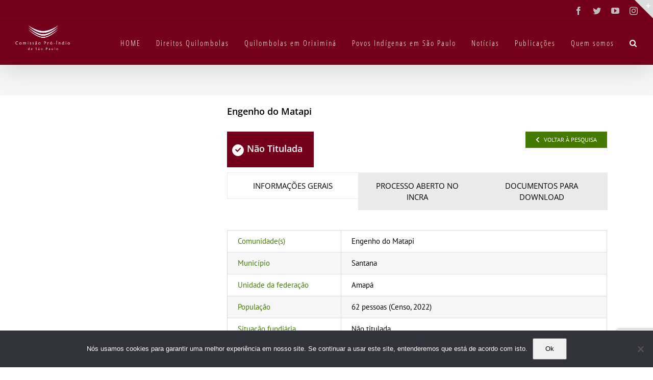

--- FILE ---
content_type: text/html; charset=utf-8
request_url: https://www.google.com/recaptcha/api2/anchor?ar=1&k=6LfVHbEZAAAAANVmA6RaEGaJHBm8Zimd4jLtQZCq&co=aHR0cHM6Ly9jcGlzcC5vcmcuYnI6NDQz&hl=en&v=PoyoqOPhxBO7pBk68S4YbpHZ&size=invisible&anchor-ms=20000&execute-ms=30000&cb=kthvz6k45vk8
body_size: 48648
content:
<!DOCTYPE HTML><html dir="ltr" lang="en"><head><meta http-equiv="Content-Type" content="text/html; charset=UTF-8">
<meta http-equiv="X-UA-Compatible" content="IE=edge">
<title>reCAPTCHA</title>
<style type="text/css">
/* cyrillic-ext */
@font-face {
  font-family: 'Roboto';
  font-style: normal;
  font-weight: 400;
  font-stretch: 100%;
  src: url(//fonts.gstatic.com/s/roboto/v48/KFO7CnqEu92Fr1ME7kSn66aGLdTylUAMa3GUBHMdazTgWw.woff2) format('woff2');
  unicode-range: U+0460-052F, U+1C80-1C8A, U+20B4, U+2DE0-2DFF, U+A640-A69F, U+FE2E-FE2F;
}
/* cyrillic */
@font-face {
  font-family: 'Roboto';
  font-style: normal;
  font-weight: 400;
  font-stretch: 100%;
  src: url(//fonts.gstatic.com/s/roboto/v48/KFO7CnqEu92Fr1ME7kSn66aGLdTylUAMa3iUBHMdazTgWw.woff2) format('woff2');
  unicode-range: U+0301, U+0400-045F, U+0490-0491, U+04B0-04B1, U+2116;
}
/* greek-ext */
@font-face {
  font-family: 'Roboto';
  font-style: normal;
  font-weight: 400;
  font-stretch: 100%;
  src: url(//fonts.gstatic.com/s/roboto/v48/KFO7CnqEu92Fr1ME7kSn66aGLdTylUAMa3CUBHMdazTgWw.woff2) format('woff2');
  unicode-range: U+1F00-1FFF;
}
/* greek */
@font-face {
  font-family: 'Roboto';
  font-style: normal;
  font-weight: 400;
  font-stretch: 100%;
  src: url(//fonts.gstatic.com/s/roboto/v48/KFO7CnqEu92Fr1ME7kSn66aGLdTylUAMa3-UBHMdazTgWw.woff2) format('woff2');
  unicode-range: U+0370-0377, U+037A-037F, U+0384-038A, U+038C, U+038E-03A1, U+03A3-03FF;
}
/* math */
@font-face {
  font-family: 'Roboto';
  font-style: normal;
  font-weight: 400;
  font-stretch: 100%;
  src: url(//fonts.gstatic.com/s/roboto/v48/KFO7CnqEu92Fr1ME7kSn66aGLdTylUAMawCUBHMdazTgWw.woff2) format('woff2');
  unicode-range: U+0302-0303, U+0305, U+0307-0308, U+0310, U+0312, U+0315, U+031A, U+0326-0327, U+032C, U+032F-0330, U+0332-0333, U+0338, U+033A, U+0346, U+034D, U+0391-03A1, U+03A3-03A9, U+03B1-03C9, U+03D1, U+03D5-03D6, U+03F0-03F1, U+03F4-03F5, U+2016-2017, U+2034-2038, U+203C, U+2040, U+2043, U+2047, U+2050, U+2057, U+205F, U+2070-2071, U+2074-208E, U+2090-209C, U+20D0-20DC, U+20E1, U+20E5-20EF, U+2100-2112, U+2114-2115, U+2117-2121, U+2123-214F, U+2190, U+2192, U+2194-21AE, U+21B0-21E5, U+21F1-21F2, U+21F4-2211, U+2213-2214, U+2216-22FF, U+2308-230B, U+2310, U+2319, U+231C-2321, U+2336-237A, U+237C, U+2395, U+239B-23B7, U+23D0, U+23DC-23E1, U+2474-2475, U+25AF, U+25B3, U+25B7, U+25BD, U+25C1, U+25CA, U+25CC, U+25FB, U+266D-266F, U+27C0-27FF, U+2900-2AFF, U+2B0E-2B11, U+2B30-2B4C, U+2BFE, U+3030, U+FF5B, U+FF5D, U+1D400-1D7FF, U+1EE00-1EEFF;
}
/* symbols */
@font-face {
  font-family: 'Roboto';
  font-style: normal;
  font-weight: 400;
  font-stretch: 100%;
  src: url(//fonts.gstatic.com/s/roboto/v48/KFO7CnqEu92Fr1ME7kSn66aGLdTylUAMaxKUBHMdazTgWw.woff2) format('woff2');
  unicode-range: U+0001-000C, U+000E-001F, U+007F-009F, U+20DD-20E0, U+20E2-20E4, U+2150-218F, U+2190, U+2192, U+2194-2199, U+21AF, U+21E6-21F0, U+21F3, U+2218-2219, U+2299, U+22C4-22C6, U+2300-243F, U+2440-244A, U+2460-24FF, U+25A0-27BF, U+2800-28FF, U+2921-2922, U+2981, U+29BF, U+29EB, U+2B00-2BFF, U+4DC0-4DFF, U+FFF9-FFFB, U+10140-1018E, U+10190-1019C, U+101A0, U+101D0-101FD, U+102E0-102FB, U+10E60-10E7E, U+1D2C0-1D2D3, U+1D2E0-1D37F, U+1F000-1F0FF, U+1F100-1F1AD, U+1F1E6-1F1FF, U+1F30D-1F30F, U+1F315, U+1F31C, U+1F31E, U+1F320-1F32C, U+1F336, U+1F378, U+1F37D, U+1F382, U+1F393-1F39F, U+1F3A7-1F3A8, U+1F3AC-1F3AF, U+1F3C2, U+1F3C4-1F3C6, U+1F3CA-1F3CE, U+1F3D4-1F3E0, U+1F3ED, U+1F3F1-1F3F3, U+1F3F5-1F3F7, U+1F408, U+1F415, U+1F41F, U+1F426, U+1F43F, U+1F441-1F442, U+1F444, U+1F446-1F449, U+1F44C-1F44E, U+1F453, U+1F46A, U+1F47D, U+1F4A3, U+1F4B0, U+1F4B3, U+1F4B9, U+1F4BB, U+1F4BF, U+1F4C8-1F4CB, U+1F4D6, U+1F4DA, U+1F4DF, U+1F4E3-1F4E6, U+1F4EA-1F4ED, U+1F4F7, U+1F4F9-1F4FB, U+1F4FD-1F4FE, U+1F503, U+1F507-1F50B, U+1F50D, U+1F512-1F513, U+1F53E-1F54A, U+1F54F-1F5FA, U+1F610, U+1F650-1F67F, U+1F687, U+1F68D, U+1F691, U+1F694, U+1F698, U+1F6AD, U+1F6B2, U+1F6B9-1F6BA, U+1F6BC, U+1F6C6-1F6CF, U+1F6D3-1F6D7, U+1F6E0-1F6EA, U+1F6F0-1F6F3, U+1F6F7-1F6FC, U+1F700-1F7FF, U+1F800-1F80B, U+1F810-1F847, U+1F850-1F859, U+1F860-1F887, U+1F890-1F8AD, U+1F8B0-1F8BB, U+1F8C0-1F8C1, U+1F900-1F90B, U+1F93B, U+1F946, U+1F984, U+1F996, U+1F9E9, U+1FA00-1FA6F, U+1FA70-1FA7C, U+1FA80-1FA89, U+1FA8F-1FAC6, U+1FACE-1FADC, U+1FADF-1FAE9, U+1FAF0-1FAF8, U+1FB00-1FBFF;
}
/* vietnamese */
@font-face {
  font-family: 'Roboto';
  font-style: normal;
  font-weight: 400;
  font-stretch: 100%;
  src: url(//fonts.gstatic.com/s/roboto/v48/KFO7CnqEu92Fr1ME7kSn66aGLdTylUAMa3OUBHMdazTgWw.woff2) format('woff2');
  unicode-range: U+0102-0103, U+0110-0111, U+0128-0129, U+0168-0169, U+01A0-01A1, U+01AF-01B0, U+0300-0301, U+0303-0304, U+0308-0309, U+0323, U+0329, U+1EA0-1EF9, U+20AB;
}
/* latin-ext */
@font-face {
  font-family: 'Roboto';
  font-style: normal;
  font-weight: 400;
  font-stretch: 100%;
  src: url(//fonts.gstatic.com/s/roboto/v48/KFO7CnqEu92Fr1ME7kSn66aGLdTylUAMa3KUBHMdazTgWw.woff2) format('woff2');
  unicode-range: U+0100-02BA, U+02BD-02C5, U+02C7-02CC, U+02CE-02D7, U+02DD-02FF, U+0304, U+0308, U+0329, U+1D00-1DBF, U+1E00-1E9F, U+1EF2-1EFF, U+2020, U+20A0-20AB, U+20AD-20C0, U+2113, U+2C60-2C7F, U+A720-A7FF;
}
/* latin */
@font-face {
  font-family: 'Roboto';
  font-style: normal;
  font-weight: 400;
  font-stretch: 100%;
  src: url(//fonts.gstatic.com/s/roboto/v48/KFO7CnqEu92Fr1ME7kSn66aGLdTylUAMa3yUBHMdazQ.woff2) format('woff2');
  unicode-range: U+0000-00FF, U+0131, U+0152-0153, U+02BB-02BC, U+02C6, U+02DA, U+02DC, U+0304, U+0308, U+0329, U+2000-206F, U+20AC, U+2122, U+2191, U+2193, U+2212, U+2215, U+FEFF, U+FFFD;
}
/* cyrillic-ext */
@font-face {
  font-family: 'Roboto';
  font-style: normal;
  font-weight: 500;
  font-stretch: 100%;
  src: url(//fonts.gstatic.com/s/roboto/v48/KFO7CnqEu92Fr1ME7kSn66aGLdTylUAMa3GUBHMdazTgWw.woff2) format('woff2');
  unicode-range: U+0460-052F, U+1C80-1C8A, U+20B4, U+2DE0-2DFF, U+A640-A69F, U+FE2E-FE2F;
}
/* cyrillic */
@font-face {
  font-family: 'Roboto';
  font-style: normal;
  font-weight: 500;
  font-stretch: 100%;
  src: url(//fonts.gstatic.com/s/roboto/v48/KFO7CnqEu92Fr1ME7kSn66aGLdTylUAMa3iUBHMdazTgWw.woff2) format('woff2');
  unicode-range: U+0301, U+0400-045F, U+0490-0491, U+04B0-04B1, U+2116;
}
/* greek-ext */
@font-face {
  font-family: 'Roboto';
  font-style: normal;
  font-weight: 500;
  font-stretch: 100%;
  src: url(//fonts.gstatic.com/s/roboto/v48/KFO7CnqEu92Fr1ME7kSn66aGLdTylUAMa3CUBHMdazTgWw.woff2) format('woff2');
  unicode-range: U+1F00-1FFF;
}
/* greek */
@font-face {
  font-family: 'Roboto';
  font-style: normal;
  font-weight: 500;
  font-stretch: 100%;
  src: url(//fonts.gstatic.com/s/roboto/v48/KFO7CnqEu92Fr1ME7kSn66aGLdTylUAMa3-UBHMdazTgWw.woff2) format('woff2');
  unicode-range: U+0370-0377, U+037A-037F, U+0384-038A, U+038C, U+038E-03A1, U+03A3-03FF;
}
/* math */
@font-face {
  font-family: 'Roboto';
  font-style: normal;
  font-weight: 500;
  font-stretch: 100%;
  src: url(//fonts.gstatic.com/s/roboto/v48/KFO7CnqEu92Fr1ME7kSn66aGLdTylUAMawCUBHMdazTgWw.woff2) format('woff2');
  unicode-range: U+0302-0303, U+0305, U+0307-0308, U+0310, U+0312, U+0315, U+031A, U+0326-0327, U+032C, U+032F-0330, U+0332-0333, U+0338, U+033A, U+0346, U+034D, U+0391-03A1, U+03A3-03A9, U+03B1-03C9, U+03D1, U+03D5-03D6, U+03F0-03F1, U+03F4-03F5, U+2016-2017, U+2034-2038, U+203C, U+2040, U+2043, U+2047, U+2050, U+2057, U+205F, U+2070-2071, U+2074-208E, U+2090-209C, U+20D0-20DC, U+20E1, U+20E5-20EF, U+2100-2112, U+2114-2115, U+2117-2121, U+2123-214F, U+2190, U+2192, U+2194-21AE, U+21B0-21E5, U+21F1-21F2, U+21F4-2211, U+2213-2214, U+2216-22FF, U+2308-230B, U+2310, U+2319, U+231C-2321, U+2336-237A, U+237C, U+2395, U+239B-23B7, U+23D0, U+23DC-23E1, U+2474-2475, U+25AF, U+25B3, U+25B7, U+25BD, U+25C1, U+25CA, U+25CC, U+25FB, U+266D-266F, U+27C0-27FF, U+2900-2AFF, U+2B0E-2B11, U+2B30-2B4C, U+2BFE, U+3030, U+FF5B, U+FF5D, U+1D400-1D7FF, U+1EE00-1EEFF;
}
/* symbols */
@font-face {
  font-family: 'Roboto';
  font-style: normal;
  font-weight: 500;
  font-stretch: 100%;
  src: url(//fonts.gstatic.com/s/roboto/v48/KFO7CnqEu92Fr1ME7kSn66aGLdTylUAMaxKUBHMdazTgWw.woff2) format('woff2');
  unicode-range: U+0001-000C, U+000E-001F, U+007F-009F, U+20DD-20E0, U+20E2-20E4, U+2150-218F, U+2190, U+2192, U+2194-2199, U+21AF, U+21E6-21F0, U+21F3, U+2218-2219, U+2299, U+22C4-22C6, U+2300-243F, U+2440-244A, U+2460-24FF, U+25A0-27BF, U+2800-28FF, U+2921-2922, U+2981, U+29BF, U+29EB, U+2B00-2BFF, U+4DC0-4DFF, U+FFF9-FFFB, U+10140-1018E, U+10190-1019C, U+101A0, U+101D0-101FD, U+102E0-102FB, U+10E60-10E7E, U+1D2C0-1D2D3, U+1D2E0-1D37F, U+1F000-1F0FF, U+1F100-1F1AD, U+1F1E6-1F1FF, U+1F30D-1F30F, U+1F315, U+1F31C, U+1F31E, U+1F320-1F32C, U+1F336, U+1F378, U+1F37D, U+1F382, U+1F393-1F39F, U+1F3A7-1F3A8, U+1F3AC-1F3AF, U+1F3C2, U+1F3C4-1F3C6, U+1F3CA-1F3CE, U+1F3D4-1F3E0, U+1F3ED, U+1F3F1-1F3F3, U+1F3F5-1F3F7, U+1F408, U+1F415, U+1F41F, U+1F426, U+1F43F, U+1F441-1F442, U+1F444, U+1F446-1F449, U+1F44C-1F44E, U+1F453, U+1F46A, U+1F47D, U+1F4A3, U+1F4B0, U+1F4B3, U+1F4B9, U+1F4BB, U+1F4BF, U+1F4C8-1F4CB, U+1F4D6, U+1F4DA, U+1F4DF, U+1F4E3-1F4E6, U+1F4EA-1F4ED, U+1F4F7, U+1F4F9-1F4FB, U+1F4FD-1F4FE, U+1F503, U+1F507-1F50B, U+1F50D, U+1F512-1F513, U+1F53E-1F54A, U+1F54F-1F5FA, U+1F610, U+1F650-1F67F, U+1F687, U+1F68D, U+1F691, U+1F694, U+1F698, U+1F6AD, U+1F6B2, U+1F6B9-1F6BA, U+1F6BC, U+1F6C6-1F6CF, U+1F6D3-1F6D7, U+1F6E0-1F6EA, U+1F6F0-1F6F3, U+1F6F7-1F6FC, U+1F700-1F7FF, U+1F800-1F80B, U+1F810-1F847, U+1F850-1F859, U+1F860-1F887, U+1F890-1F8AD, U+1F8B0-1F8BB, U+1F8C0-1F8C1, U+1F900-1F90B, U+1F93B, U+1F946, U+1F984, U+1F996, U+1F9E9, U+1FA00-1FA6F, U+1FA70-1FA7C, U+1FA80-1FA89, U+1FA8F-1FAC6, U+1FACE-1FADC, U+1FADF-1FAE9, U+1FAF0-1FAF8, U+1FB00-1FBFF;
}
/* vietnamese */
@font-face {
  font-family: 'Roboto';
  font-style: normal;
  font-weight: 500;
  font-stretch: 100%;
  src: url(//fonts.gstatic.com/s/roboto/v48/KFO7CnqEu92Fr1ME7kSn66aGLdTylUAMa3OUBHMdazTgWw.woff2) format('woff2');
  unicode-range: U+0102-0103, U+0110-0111, U+0128-0129, U+0168-0169, U+01A0-01A1, U+01AF-01B0, U+0300-0301, U+0303-0304, U+0308-0309, U+0323, U+0329, U+1EA0-1EF9, U+20AB;
}
/* latin-ext */
@font-face {
  font-family: 'Roboto';
  font-style: normal;
  font-weight: 500;
  font-stretch: 100%;
  src: url(//fonts.gstatic.com/s/roboto/v48/KFO7CnqEu92Fr1ME7kSn66aGLdTylUAMa3KUBHMdazTgWw.woff2) format('woff2');
  unicode-range: U+0100-02BA, U+02BD-02C5, U+02C7-02CC, U+02CE-02D7, U+02DD-02FF, U+0304, U+0308, U+0329, U+1D00-1DBF, U+1E00-1E9F, U+1EF2-1EFF, U+2020, U+20A0-20AB, U+20AD-20C0, U+2113, U+2C60-2C7F, U+A720-A7FF;
}
/* latin */
@font-face {
  font-family: 'Roboto';
  font-style: normal;
  font-weight: 500;
  font-stretch: 100%;
  src: url(//fonts.gstatic.com/s/roboto/v48/KFO7CnqEu92Fr1ME7kSn66aGLdTylUAMa3yUBHMdazQ.woff2) format('woff2');
  unicode-range: U+0000-00FF, U+0131, U+0152-0153, U+02BB-02BC, U+02C6, U+02DA, U+02DC, U+0304, U+0308, U+0329, U+2000-206F, U+20AC, U+2122, U+2191, U+2193, U+2212, U+2215, U+FEFF, U+FFFD;
}
/* cyrillic-ext */
@font-face {
  font-family: 'Roboto';
  font-style: normal;
  font-weight: 900;
  font-stretch: 100%;
  src: url(//fonts.gstatic.com/s/roboto/v48/KFO7CnqEu92Fr1ME7kSn66aGLdTylUAMa3GUBHMdazTgWw.woff2) format('woff2');
  unicode-range: U+0460-052F, U+1C80-1C8A, U+20B4, U+2DE0-2DFF, U+A640-A69F, U+FE2E-FE2F;
}
/* cyrillic */
@font-face {
  font-family: 'Roboto';
  font-style: normal;
  font-weight: 900;
  font-stretch: 100%;
  src: url(//fonts.gstatic.com/s/roboto/v48/KFO7CnqEu92Fr1ME7kSn66aGLdTylUAMa3iUBHMdazTgWw.woff2) format('woff2');
  unicode-range: U+0301, U+0400-045F, U+0490-0491, U+04B0-04B1, U+2116;
}
/* greek-ext */
@font-face {
  font-family: 'Roboto';
  font-style: normal;
  font-weight: 900;
  font-stretch: 100%;
  src: url(//fonts.gstatic.com/s/roboto/v48/KFO7CnqEu92Fr1ME7kSn66aGLdTylUAMa3CUBHMdazTgWw.woff2) format('woff2');
  unicode-range: U+1F00-1FFF;
}
/* greek */
@font-face {
  font-family: 'Roboto';
  font-style: normal;
  font-weight: 900;
  font-stretch: 100%;
  src: url(//fonts.gstatic.com/s/roboto/v48/KFO7CnqEu92Fr1ME7kSn66aGLdTylUAMa3-UBHMdazTgWw.woff2) format('woff2');
  unicode-range: U+0370-0377, U+037A-037F, U+0384-038A, U+038C, U+038E-03A1, U+03A3-03FF;
}
/* math */
@font-face {
  font-family: 'Roboto';
  font-style: normal;
  font-weight: 900;
  font-stretch: 100%;
  src: url(//fonts.gstatic.com/s/roboto/v48/KFO7CnqEu92Fr1ME7kSn66aGLdTylUAMawCUBHMdazTgWw.woff2) format('woff2');
  unicode-range: U+0302-0303, U+0305, U+0307-0308, U+0310, U+0312, U+0315, U+031A, U+0326-0327, U+032C, U+032F-0330, U+0332-0333, U+0338, U+033A, U+0346, U+034D, U+0391-03A1, U+03A3-03A9, U+03B1-03C9, U+03D1, U+03D5-03D6, U+03F0-03F1, U+03F4-03F5, U+2016-2017, U+2034-2038, U+203C, U+2040, U+2043, U+2047, U+2050, U+2057, U+205F, U+2070-2071, U+2074-208E, U+2090-209C, U+20D0-20DC, U+20E1, U+20E5-20EF, U+2100-2112, U+2114-2115, U+2117-2121, U+2123-214F, U+2190, U+2192, U+2194-21AE, U+21B0-21E5, U+21F1-21F2, U+21F4-2211, U+2213-2214, U+2216-22FF, U+2308-230B, U+2310, U+2319, U+231C-2321, U+2336-237A, U+237C, U+2395, U+239B-23B7, U+23D0, U+23DC-23E1, U+2474-2475, U+25AF, U+25B3, U+25B7, U+25BD, U+25C1, U+25CA, U+25CC, U+25FB, U+266D-266F, U+27C0-27FF, U+2900-2AFF, U+2B0E-2B11, U+2B30-2B4C, U+2BFE, U+3030, U+FF5B, U+FF5D, U+1D400-1D7FF, U+1EE00-1EEFF;
}
/* symbols */
@font-face {
  font-family: 'Roboto';
  font-style: normal;
  font-weight: 900;
  font-stretch: 100%;
  src: url(//fonts.gstatic.com/s/roboto/v48/KFO7CnqEu92Fr1ME7kSn66aGLdTylUAMaxKUBHMdazTgWw.woff2) format('woff2');
  unicode-range: U+0001-000C, U+000E-001F, U+007F-009F, U+20DD-20E0, U+20E2-20E4, U+2150-218F, U+2190, U+2192, U+2194-2199, U+21AF, U+21E6-21F0, U+21F3, U+2218-2219, U+2299, U+22C4-22C6, U+2300-243F, U+2440-244A, U+2460-24FF, U+25A0-27BF, U+2800-28FF, U+2921-2922, U+2981, U+29BF, U+29EB, U+2B00-2BFF, U+4DC0-4DFF, U+FFF9-FFFB, U+10140-1018E, U+10190-1019C, U+101A0, U+101D0-101FD, U+102E0-102FB, U+10E60-10E7E, U+1D2C0-1D2D3, U+1D2E0-1D37F, U+1F000-1F0FF, U+1F100-1F1AD, U+1F1E6-1F1FF, U+1F30D-1F30F, U+1F315, U+1F31C, U+1F31E, U+1F320-1F32C, U+1F336, U+1F378, U+1F37D, U+1F382, U+1F393-1F39F, U+1F3A7-1F3A8, U+1F3AC-1F3AF, U+1F3C2, U+1F3C4-1F3C6, U+1F3CA-1F3CE, U+1F3D4-1F3E0, U+1F3ED, U+1F3F1-1F3F3, U+1F3F5-1F3F7, U+1F408, U+1F415, U+1F41F, U+1F426, U+1F43F, U+1F441-1F442, U+1F444, U+1F446-1F449, U+1F44C-1F44E, U+1F453, U+1F46A, U+1F47D, U+1F4A3, U+1F4B0, U+1F4B3, U+1F4B9, U+1F4BB, U+1F4BF, U+1F4C8-1F4CB, U+1F4D6, U+1F4DA, U+1F4DF, U+1F4E3-1F4E6, U+1F4EA-1F4ED, U+1F4F7, U+1F4F9-1F4FB, U+1F4FD-1F4FE, U+1F503, U+1F507-1F50B, U+1F50D, U+1F512-1F513, U+1F53E-1F54A, U+1F54F-1F5FA, U+1F610, U+1F650-1F67F, U+1F687, U+1F68D, U+1F691, U+1F694, U+1F698, U+1F6AD, U+1F6B2, U+1F6B9-1F6BA, U+1F6BC, U+1F6C6-1F6CF, U+1F6D3-1F6D7, U+1F6E0-1F6EA, U+1F6F0-1F6F3, U+1F6F7-1F6FC, U+1F700-1F7FF, U+1F800-1F80B, U+1F810-1F847, U+1F850-1F859, U+1F860-1F887, U+1F890-1F8AD, U+1F8B0-1F8BB, U+1F8C0-1F8C1, U+1F900-1F90B, U+1F93B, U+1F946, U+1F984, U+1F996, U+1F9E9, U+1FA00-1FA6F, U+1FA70-1FA7C, U+1FA80-1FA89, U+1FA8F-1FAC6, U+1FACE-1FADC, U+1FADF-1FAE9, U+1FAF0-1FAF8, U+1FB00-1FBFF;
}
/* vietnamese */
@font-face {
  font-family: 'Roboto';
  font-style: normal;
  font-weight: 900;
  font-stretch: 100%;
  src: url(//fonts.gstatic.com/s/roboto/v48/KFO7CnqEu92Fr1ME7kSn66aGLdTylUAMa3OUBHMdazTgWw.woff2) format('woff2');
  unicode-range: U+0102-0103, U+0110-0111, U+0128-0129, U+0168-0169, U+01A0-01A1, U+01AF-01B0, U+0300-0301, U+0303-0304, U+0308-0309, U+0323, U+0329, U+1EA0-1EF9, U+20AB;
}
/* latin-ext */
@font-face {
  font-family: 'Roboto';
  font-style: normal;
  font-weight: 900;
  font-stretch: 100%;
  src: url(//fonts.gstatic.com/s/roboto/v48/KFO7CnqEu92Fr1ME7kSn66aGLdTylUAMa3KUBHMdazTgWw.woff2) format('woff2');
  unicode-range: U+0100-02BA, U+02BD-02C5, U+02C7-02CC, U+02CE-02D7, U+02DD-02FF, U+0304, U+0308, U+0329, U+1D00-1DBF, U+1E00-1E9F, U+1EF2-1EFF, U+2020, U+20A0-20AB, U+20AD-20C0, U+2113, U+2C60-2C7F, U+A720-A7FF;
}
/* latin */
@font-face {
  font-family: 'Roboto';
  font-style: normal;
  font-weight: 900;
  font-stretch: 100%;
  src: url(//fonts.gstatic.com/s/roboto/v48/KFO7CnqEu92Fr1ME7kSn66aGLdTylUAMa3yUBHMdazQ.woff2) format('woff2');
  unicode-range: U+0000-00FF, U+0131, U+0152-0153, U+02BB-02BC, U+02C6, U+02DA, U+02DC, U+0304, U+0308, U+0329, U+2000-206F, U+20AC, U+2122, U+2191, U+2193, U+2212, U+2215, U+FEFF, U+FFFD;
}

</style>
<link rel="stylesheet" type="text/css" href="https://www.gstatic.com/recaptcha/releases/PoyoqOPhxBO7pBk68S4YbpHZ/styles__ltr.css">
<script nonce="lR3O05plrwXKEao93xxF6Q" type="text/javascript">window['__recaptcha_api'] = 'https://www.google.com/recaptcha/api2/';</script>
<script type="text/javascript" src="https://www.gstatic.com/recaptcha/releases/PoyoqOPhxBO7pBk68S4YbpHZ/recaptcha__en.js" nonce="lR3O05plrwXKEao93xxF6Q">
      
    </script></head>
<body><div id="rc-anchor-alert" class="rc-anchor-alert"></div>
<input type="hidden" id="recaptcha-token" value="[base64]">
<script type="text/javascript" nonce="lR3O05plrwXKEao93xxF6Q">
      recaptcha.anchor.Main.init("[\x22ainput\x22,[\x22bgdata\x22,\x22\x22,\[base64]/[base64]/[base64]/KE4oMTI0LHYsdi5HKSxMWihsLHYpKTpOKDEyNCx2LGwpLFYpLHYpLFQpKSxGKDE3MSx2KX0scjc9ZnVuY3Rpb24obCl7cmV0dXJuIGx9LEM9ZnVuY3Rpb24obCxWLHYpe04odixsLFYpLFZbYWtdPTI3OTZ9LG49ZnVuY3Rpb24obCxWKXtWLlg9KChWLlg/[base64]/[base64]/[base64]/[base64]/[base64]/[base64]/[base64]/[base64]/[base64]/[base64]/[base64]\\u003d\x22,\[base64]\\u003d\x22,\[base64]/Dg1goT1fDs8OLYwbDisO/[base64]/DsWnCkwXCt8OAw6QdJxkMw4NzKcKud8Ktw7PChGLChwnCnRPDqsOsw5nDl8KuZsOjLMOLw7pgwpwyCXZ6dcOaH8OTwr8Nd1xYLlgHZMK1O1RATQLDucKdwp0uwqEuFRnDrcO+ZMOXMcKNw7rDpcKaEjRmw6bCnxdYwrNRE8KIcMKUwp/CqETCocO2ecKuwoVaQyPDrcOYw6hSw48Ew67Cp8OvU8K5SStPTMKTw6nCpMOzwpA2asOZw6jClcK3Snt9dcK+w6ohwqAtVMOPw4oMw7wkQcOEw6M5wpNvKsOVwr8/w5fDmDDDvVXCqMK3w6I6wqrDjyjDs1RuQcKRw7Fwwo3CiMK0w4bCjVvDjcKRw69zfgnCk8O7w6rCn13DncOAwrPDizrCtMKpdMOPQ3I4P13DjxbCjsKha8KPHsK0fkFTdThsw6Y0w6XCpcKAIcO3A8Kiw6ZhURp1wpVSEj/Dlhl6akTCpgbCsMK5wpXDj8Orw4VdFFjDjcKAw57Dl3kHwp84EsKOw4LDhgfChileJ8OSw50xIlQSLcOoIcKkOi7DlgbCrgY0w7XCgmBww7rDvR5+w6TDigoqZCIpAnDCtsKEAi5nbsKERwoewoVcLzIpfWlhH1gCw7fDlsKEwpTDtXzDhgRzwrYbw6zCu1HCj8O/w7o+CT4MKcOhw4XDnFpPw43Cq8KIQ1HDmsO3PcKIwrcGwqzDiHoOag82K3/Cl1x0LMODwpMpw6V2wpxmwpXCiMObw4hMbE0aFcKgw5JBVcK+YcOPKAjDpks1w7nChVfDusK1SmHDt8Odwp7Cpn0FworCicKjbsKlwojDkHUrFSPCv8KNw47Ck8KZAAJ/XD5sRcK4wrDCgsKIw57CvXjDlBHDisKiw5fDtW5ha8KjZsO5KkxVasK/wqkKwqojeibDlMOocBBsMcK2wqTClzNaw7QvGWcVW2bCik7CtsK4w4bCtMOiNTLDjMKXw5LDn8KuHAF8A3/CqsOzbVHChBQSwqRuw5RzPFvDm8O4w6d+F1FXGsK7w7xnM8KIw6hcH01TIgLDlWkaBsK3w7F8wo/[base64]/NAIbLQjCjgwnBzckBMKow6MAwoIRc0E1FMO1wqkWd8OmwpdcYMO/w5QMwqrClGXCpV9JFsKiwpbDoMKlw4/DuMOSw5bDrMKbwoPCuMKbw5FOw7FtCMO+f8KXw45ew6XCswdOH08OI8OHDD1GcMKtNQbDgWhtSn9zwoDCk8OGw5XCscKDRsOnfsKeXVxdw4dWwpTCnU4SV8KbXk/DqmTCisKJOG/DusOUIMONWTdHK8KxAsORPWPDqS9lwrttwoI8ZsOpw4nCm8K9wpHCpMOMw4kUwoZ9w4XCrTHCiMOjwrbChATDusOOwpIGP8KJCyrCgsORBMKiM8K7wqvCuxXCrcK8bcKcJEUlw7XDgcKZw5Q/LcKew5/[base64]/CmsKdw57DisKPwoXCihUGw51bw5zDtjrDicOMX1pwIkI7w6tobsKZw61YRirDs8Kuwo/DuEAFNMKIHsKtw5AIw59zJsK/GWTDhgYsU8Olw7xlwrkRaHxgwrAyYX/CvRrDocKww6NSDMKtfG/DtcOMw6bCmT3Cm8Obw7TCnsKga8ORLW3CqsKJw4XCrjIvXE/[base64]/HkAWwrPDusKjNXFbaMOVBMK7woLCjg/CswMHGFZRwr7Co2vDlW3Dq3BaGTkfw7LCt2XDrsOcw4wBw5JlU1tew7AYE1VaCMOjw6s8w6MBw6V9wq7DgsOOwovDsjrDo37CocKuaBxoQHLDhcOawo/[base64]/DscOyOik/WcKgK8OnwqVyEsOpw7BcVl02wrTDmBw+R8KFBsKhaMKUwpouZ8Ozw6DDuAhRRjcoBcOZCsKGwqVTPEnDtksBKMO+wp3DqVzDlh9CwovDih/CkcKYw6jCmCAYdkN9GcO2wqE3E8KqwqDDl8Knwp/DnD96w4s3WAB3PcOjw73CtVcdWsK4w7rCqG9mO07CsCwIbsO7CsK2ZxDDmMO8S8KCwpc+wrTDnDDDlSBzEiYeC1fDqcO+E3TDucKWM8KWb0d1MsKXw7RPHcKcw6VjwqDCuz/[base64]/CTIGf8KWDsKZw43CmcOHw4zCucOaw4nDkCfDq8KywqNsMDHDj0nCp8KCL8Oqw4jDsSF1w4XDqGsNwqzDng3DjC4PW8KnwqYaw7dNwoLCssKow5/DoCEheRrCqMOdbldEJ8K1w61iTHTCnMKQwpbClDdzw4kZZX89wpJew73CpsK9wpAqwo7Cp8OHwrp2w4oWw6pcaWPDhBdLEjRvw64nfl9xKsK1wpTDpiAzdW8bwo7Cm8KYF15xLRwKw6nDusKPw6nCgcOiwoIww6TDkcO/wp1eaMKlw4bCucOGw7fCpQ1lw4LCgMOdacObecOHwofDncO4KMOvfgwUdhvDoQcfw78lwoTDmmLDpzPCr8Otw5vDujXDmcOSQR7DqxRCwo4QGMONKHjDllvCpldZGMKiICnCrjdEw5TClhs2w6nCuQPDnU9owo51NAMrwrk2wrxmbC/DqGNFW8OAw7clwqDDp8KyLMOaecOLw6rDosOIQEhGw6TDgcKIw49qw4bCg3PCncO6w7lHwpNKw7vDmsONwrcadhnDoggmwqEXw5rDp8OBwqcIBCoWwqAyw5rDnyTCjMO5w4QcwqpZwrImScKNwpfDqQw3wqYLHX5Xw6TDulTCpSRcw48aw7jConPCoEXDmsO/w5Z5FcOPw7TCmUgtHMO8w5gQw6RJYMKyYcKAw5JDXRkKwoUcwrwCaRlsw7FSw79ZwqV0w4MXBUQOHgoZw7U/IUhBYsODVC/DoXpXG2tSw7FlQcOkUEHDnEjDoBtYc2jDqMKywoVMQ3zCn3PDr0/Dh8K6MsOdRsKrwrF0GcOEbsKVwq18woDDpiwjwrA9Q8KHwofDg8O4GMO8Y8OoORjCjsKXGMK1wo1pw71qFVkCacKMwoXCi0zDlFjCjHjDvMOBwrdpwo1+wpjCmmN7CG5kw7lNVz3CgR8DdFzCry/[base64]/CtnFkcsOTw4Ruw78Tw7hzacO4w5bDgMKPw78zfcOLCEPDkgvCt8OfwofDi0rCrFbDhcKrw5XCpQXDtyDDilvCssKFwpzDi8OIDMKMw7IuPcOkZsK9GsOiBcKww6s+w580w67DpMK1wqZhOcKyw4jCpz9IS8KFw7ogwqslw5x5w5xxVsOJLsOaCcO/DUo8ZjdXVATCqSDDs8KJEsODwodeR3A4B8O3wpfDonDDu3ZQGsKKw5jCscOxwoXDu8KpAMOCw7XCsC/CnMOFw7XCvFI2ecO3wppWwohjwrhPwrpNwpBewqtJKHlIMcKVSsK0w5VpbMKPwqvDkMKxw7DDnMKTGMK+ODjDjcKBeSlicsOdIyrCsMK/QMKJQ1lmMMKVN0Elw6fDowcDDcKlw7ktw77CmsORwqbCq8KSw6jCrgfCp0TCmcKsBTMXXg45wp/CiBHDlkDCrXHDsMKKw4AGwq4iw41McldXNjTCsVw3wo8rw51ew7vDkzbDuwzDjsK0Dn8Mw73DnMOsw6XCnQjDqsKjCcO7w6Njw6AERCsvIsKUw4HChsOAw5vDn8OxIcO3U07CjxgFw6PCr8O8DcKFwo1KwrtZGsOnw55/WVLCuMOwwolnZsKCHCbCrsKMZBg8KEsRUT/CmHh8MWbDuMKeCH56Y8OZd8KRw7/[base64]/I8OhwrPChcKywp3CnjEUwrRhG8KowpXCssOhbl4/wp0iMMKzXcK1w6oDajDDgWUUw7/Ci8OCU00LNEnCq8KeLcO/wo7DlMKfG8K+w4UmG8OlfmbDsQTCr8KebMKswoDCoMOZwo01Hz8twrtWewbDpMONw49deyfDrB/[base64]/[base64]/woHCi8Kpw6o5w53CmQdQw7jCs8O9WcOxHkI8UVQww5PDuwrDrHhnSgjDtsOrT8KWw50tw5tpHMKRwqLDoRvDshBkw6AUc8OHcsKBw5nCk3hXwr1cRyzCgsKlw57Dvh7DlcOxw7sKw6YCCgzCk30rLkbCiDfDo8KwBsORMsODwo/CpsO/wqlLM8OYwqxzS0/CosKGGxHCvhFbKxDDhMObwpTDrMKXw6YhwofCrMKEwqRYw61xwrMUw4HCqwpzw4kKw4oBw64VTsKZVsK1NcKlw7QRRMK+wp17DMOtw6M/w5BCw4ErwqfClMOGacK7w7TCjQs6wphYw6cofwpHw4bDnsKPwr7DvwLCtcOaOMKUw6k0K8ODwpRHWUTCpsOMwprDtUHDgMOBEsKgw4DDiX7Ct8KLwpIwwp/CiR97eQsUasO5wqQdwoDCmsOua8KHwqjCkMK9wp/ClMOMJS4sEsOPEcOjWFscMEzDsR14w4wHCU/[base64]/CvsOkwqLDtil7w73DuUXCisOzw5ESwrrCqV9ES8OfT8KZw4/CmcOKKCPCvFVXw6LDv8Okw7New6rDoFzDo8KIVQ01LScAWykedMK7wpLCnExPOcOFw6dtJcKgSxXCpMOCwr/CqMOzwp5+FEciKlQ/VhduXsK+w5I7LwzCi8OGLsKlw48/[base64]/wrsEw4bDiMO+JhnDvhNWQ8ONUhTDk8KEPDbDmsOTZMKRw49cw5jDtjvDnQDCnTrDkXfChWDCocKBdCYkw7VYw5YKN8KeMMKsOh5UIzfCsz/DkxHDv33DpSzDpsOywodNwpPCrsK2NXzDuGnCjMKgP3fCnn7DhsOuw5INEMOCBUs6woDCvkXDv0/[base64]/[base64]/Dr8KBSh13Y8K1w53DjFhuw4/CmMOIbcOnw7fCs8O7w7pGw7rDjMKnQirCmXV9wrLDgsOvwpUFRy7DosO2WcKpw5g1EsKPw6XCiMOsw6LCmMOfXMOjwqDDg8OQdD1EUVMSY2lXw7MrTx1rBU9wAMKkK8OxRXXDksOODj9hwqXDtTfChcKDPMOrNMOhwqfCl2UWQShWw7hEHcKdw7kxXsO4w5/[base64]/DhS/DnsKKUyTDl8KZw5jDgsOew4N6wrzCp8OfT0w5w4bCs0jCvR3DpkElVioSQhovwoXCnsOzwr8hw4bCssK1QwfDuMKdZC3CrHbDoBTDvjxwwrkxw7HCuk4ww4LCjyESCU/CrDUNfEvDqwYEw57Ct8KNMsOwwobCuMO/M8OvEcKhw4kmw5U9wpLDmWPCvBZMwrvCljUYwrDCtXfCnsONN8OuTE9CI8OgGhUOwqvClsO0w40AG8KOQzHCsGLDgB/[base64]/[base64]/CgTUqNRQIHsO/wpoQalvCusONKsORwrHDvj0Uc8OTw7xiacK/HjZJwpZmdjDChcO4d8Okw7bDrmTDpx8Jwr13dMOzwpnDnTJuU8OYwqpvCMOVwrBuw47ClMKNTBbDksKrQn7CsQ4xw6FuSMKLS8OoMMKCwrYsw7XDqCUIw4M8w7ddw70pwrQdacKsAgJmwotmw7sILQrDkcOyw77DkBMbwrpKfMKmw4zDpsKxA2tzwq7Cs1/CjyDDn8KmZAFOworCrmwYw6PCqhxwTk/Ds8OowrIUworDk8OcwpskwqwsM8OMw7/[base64]/[base64]/w7YSw5rDoMKGw4nCo8OWwrsdw4UrV8O+woM2w5dcP8OEwpzCgWXCscOgw5TCrMOjCsKLVMO3wq1DLcOvRMKUSnPDnsOhw7PDpgXDrcKWwqM4w6LCpcKNwr3CmUxYwpXDn8O/JsOQasOhB8OjQMO1w4Ftw4TCgsOGw6rDvsKdw5fDhMKzSsK4w4s5w6ZjGcKTw4khwqnDoD8rEXkyw7hRwoRzHyZ2ZcOswqjCj8KFw5bDgy/ChSAXKcKcU8OPSMOow5HDnsOTTzHDk3QFfzTCoMO0H8OGfFAFWcOZI3rDrcOBG8KSwrDCgcOGFcKkw7/DoX/DjDDChRvChMORwo3DvMOlOWc+KFloMTHCtMOBw7XCrsKlwrvDvcONHcKuPTgxM105w497W8OmcRbDk8KMw5x0wpvClFgvwr7CqcKswrTCug7DucOew4DDgsObwodIwrRCN8Kgwr7DisK3H8O/K8Oowp/Cp8O6fnHCkDXDumnCrsOMwqNfK0d4LcOCwo4RLMK3wpzDlsKfYhjCv8O7D8OKwqjCkMKgVcK8GWYEDXfCmsOBecKJXVJJw7/[base64]/[base64]/OMKneMOoIzRWR8Otw6nDjcKnwrHCnsKZf1pqasKCf3xRwqLDlsKfwrHDk8KyHMKMSx0HFxMpVDhXfcOlE8KRwovCj8OVwr9Mw5LDq8OBw5t6PsOJcMOELcOjw7AgwpjDlMK+wrLDtsOHwrUoE3bCiVnCs8OkUUDCmcK1wo/DgyTDghDCu8K8wokiGMKsWcOjw6fDnC7DpzJPwrnDt8KpEsO9w6bDtsOww6pYJcKuwonDpsONdMKYwohPN8K9YDvCkMKsw7PCgmQswqTDsMOQYAHDsibDpsKVw4JCw7wKCMOTw7hUcsOUeTXDn8O8AxnCqjXCmFwYM8O0N2TCkA/[base64]/[base64]/T8K8wrAIw6VTZgY0JMOuwp/CiAwOIcOAw5nCscOMwoPDph43wpPCs3FMwoYaw75Aw7jDjsO0wrJpXsOuOwMDTUTCqSF2wpBCNmw3w4rDicKowo3CtyIww7rDocOmExHClcOEw7PDhcONwonCvynDp8K9V8KwCsK3w4rDtcKOwqLCh8Oww5HDisK7w4JdRihBwofDhn3DsDxZWsORT8K/wp7Ch8Okw6EZwrTCpsKuwp0ody13Lyl/wphWw6fCnMOCP8KoG1bDjsK7w4bDs8KYJMKkQMKdR8KOWMKKXifDhjDCuyHDmHPCpsO5Ok/DrVjDk8O+w4kSwojCihR4wqnCs8OBd8OcPW9ZCwoJw6NlQ8KwwobDgWBBDcKGwodpw5IzFm7CoQZGXU4QMgzDu1RnZ2/[base64]/CpsKqFQ/Cr8OsOSdAwpAuL2d3wrstE2XCnTDDhyAiasO7BMKpwrHDhxjDrsO0w4DDomDDg0nDsnDCm8K/w7hEw4ImElweLMKKwpHDrwbCoMOewqvCoyVKQEAAFxTDuhd2w73DsTY+wppFKkTCqsKdw4rDu8OiZVXCpw/CnMKkQMO2FzgZw6DDpcKNwoTCiGptGMKwMcKDwr7CpGnDuSPDozXDmB7Cu3ElFsO/Y3NAFTAwwqxyc8Oxw4MHS8O8dAkBKXXDul/[base64]/DnsKpw5ImwpFoQ2jCkXnDnz/DiWzDggpfwrhUGyUTbSZ+woBIfcKEwoPCt3PCocOWU1fDpBfDugbCt3ULXFlrHBINwrEhUMOhRsK4w7AEWSzCtMO9w6jCkkbCjMOqEg5TFGrDkcKzwpBJw7EOwqLCsUdCTsK7TsK9aXbDrm8xwpfDtcOzwqUlw71ueMOVw692w6Y8wrkxC8Kxw63DhMKsAcO7KV/CkhBKw6TCgjjDicKyw6lTMMOaw6XCky0wBVbDgTpmD2zDu38vw7fCs8Oaw75PCjEyLsOfwp/[base64]/DlMOMNz5gw7E9Fx9wZ8OaEcKsMXvDjigbU2nDsFFsw5JwGTzDhMK5BMOEwrHDj0LCicOtwo7CrMKJZkZqwpzDgcKmwp5+w6FvBsKBTMOaY8O7w5Ntw7TDpR7CvcORJRrDs0nCr8KuajXDk8OrAcOSw5PCpMOIwpMDwr1HfH/CpMORHCdNw4/CkwrDrUbDuExsChVVw6jCpU8jcGrDulLCk8OCXjQhw5hdF1cYesKITsO6OnbCulnDpsOOw6llwqgBclJWw74lw67CklzCq3wmRsKXFHsuw4JscMKMbcOsw4fCkmh/[base64]/w4AMw5fCtVbDr8OUwqbDm8Oywq/CtsOHDcK6BMOde0QRw5guw4t6LX/CkEvCikPCp8O8w5YmRsOqW04Pwo0GL8OuBRIiw6rCmsKmw4nCj8KRw7sjUsOpwrPDoSDDjMOdcMO1KxHCk8OaaSbCj8K+w6QewrHDjcOUwoAtLTDCi8KgSCEww4XCkgwew4/DnQJQSFA9w5dxwpFVTMOcOmjCm3/DqcOlw4fDswcWw6LDqcK7w67ChMO1SMO5YzHCncK+worCvcOlwoVTwqXCoXgaT2Euw7nDo8KGCj8WLsKhw6R1fm3CvsONMx3CskJOw6JtwqtpwoFHFhAYw5nDhMKGVRXDuhoQwpvCnBwuVsKcw7rDm8KcwoY+wph/fMOPdUbChyfCkVV9I8OcwqYpw4LChiNIw5d9bcKKw4/CuMKSJg7DpVF+wq/CqG9CwptFSGXDigjCncKSw5nCv33CjDXCli8hfsOhwozCssKCwqrCsGUKwr3DvsO0eX7Di8Kiw6nCs8ORYBQTwr/CkwIVYWEFw4HDh8OXwobCrR91FGzDlzXDq8KcDcKtJWM7w4/DjsK4IMK8wr5Lw5Ztw5nCoU3DqWEzeyrCgcKYf8Khw5M0wpHDiUfDhkU5w7XCumLClMOsIxgWPhNiSkbDgztawp/DjC/DncK5w7HDkjvDscOURsKOwqrCqcOKHsOWBzDDjwFxJ8OVQR/[base64]/[base64]/CkcKyw79MVMKBBcO7d8KrPFEFw6QRw4/CtMOnw5TCs2bCgmx/IkI2w4PCtT0Hw6ARK8KgwqB8bsOdMBV8Q1AncMK8wrvDjgsPIMKzwrJhVMKMPMKfwo/[base64]/DtBh0QznCpxvDusKWw4V8wo/DkhvCpBEtwofCnMKTw5bDrlMlwozDuyTDicK8QMKNw7zDgsKAwoHDq0w0wrJKwpLCqcOqOsKIwqnCjxMyDAVORsKuwoNhQCtwwr9ab8K2w5/ClcOdIibDv8OqWcKSVsK6GEwvwpbCi8K3em/CksKGLUTCvsKBYsKXw5Y5ZjrCtMKawqLDicOSdsK/w6QFwo9WXTo+B3Zzw4rCncOfewFLNcOkw7DCo8KxwoJ1wozCoUZpM8Orw4RlNQvCl8KWw7rDgSvDpwnDnsKOw4V6dyZaw6Qzw6zDlcKlw7dbwo3DgSZkwqvCgcOKL0Jdwp1jwrIvwqcuwr0ud8O3w7V8Bl4DQFbDrE8/HkUMwp7CjwVSGULDpUnDvMO4CsOCTQvDmEpMacKxw7fDv2xNwqrCvwfCiMOAa8KsPCMreMKYwpQYwqEALsOdAMOgAzHCrMK7UlZ0wq7Cv3oJbsOuw7fCh8OKw4nDnsKsw6hzw70JwrJ/w6Jyw4bDr2c2wqpvGS7CisOzVcOcwpZDw7DDljZ/w7pPw7/DsVTDqx/CisKDwpZ5LsOOEMKqMyjCgMKVU8KBw59qw7fCtBVnwpcEKDrDsRJjw5szMANgWETCqsK6wrPDp8OBeB1awp3Cm0cUYsOIMzNyw4B2wqzCsU7CpH7DoU7CksOLwo4Gw5VQwrzCqMOHHMOJUhbClsKKwowHw6xmw7xbw6Vww5YEwrNFwp4BKF9/w4UXA2c2bi7Cs0o3w4bCk8KTwr3CncOaaMO3NsK0w4cewptvW1bCiTQzDnJFwqrCoggAw4jCh8Ouw5JvYnxdwpjCgcOgV3nCnMODN8KxdnnDny0vfG/[base64]/[base64]/CjRXDkzfDh8Omw6rCucKFwqRjHcO6DShafnwJHxzCj0DCm3DCiFnDlmVaA8K4PcKAwqvCnz3DvH3DiMKuVx/Dj8KjPMOFwpfDjMKDZ8O7V8KGw4AZM2EPw5LCkFvCq8K5w6LCsw/CuF7DpSNEw4vCi8OPw5NKJcKAw7jCqDfDr8O/CyvDjsO5wrskfh1RCMKMPwlGw7pJRcK4wq/Dv8KFdMKqw77DtsK7wo7DhQxowoJJwoghw4bDucOjHWbDh0DCocKaOjYOwpk0wrpGCMOjeQkzw4bDucOKwqhNcCQBHsKPHsKdJcKlOxBow6dKw7wES8KORsOPGcOhR8KOw4Iow5TCgMKHw53CkismeMOLwoFSw5/[base64]/w43DlwteMWzClMKtw7EhwpskeQEgw4vDssKKFcK8TGXCpsOww77CvMKBw67DrsKzwr7CgQDDncKWwr0lwoTCr8KFCnLChj9KMMKIw4TDqcOJwqoaw59vfsKkw7pNPcOCQcO4wr/DjCoTwrDDgMOeSMK/wqtyQ3NLwpR3w5XCj8Kowq7DoBvDqcKnbizCn8O3wovDsRkmw7Z0w650fsK/woAKwrrDsVkEUR4cwpbDmBrDoV4aw4J0woXDqMKdEcKGwqIOw7g1aMOsw6F/wrQdw6jDtn3Cm8Kkw51fMgZhw59VEQnDr1DClwgGOV5Xw55HNVZ0wrVjLsOaeMKiwqnDlFXCrsKtwr/DgMOJw6FSdnDCmwJQw7QLH8O1w5zCnSp8HWDDncK5M8OeeSEHw7vCnl7CiEhGwqliw7/CmMOYVhROAkxPQsOxR8K6VMKhw5rCo8Ohwo4Gwpcvc0vCjcKZCXU9w6fDicKWEQIAbcKFI33Ci3EOwrYkMsO+w7YLw6NQO3wxEhk8wrckLMKMw77DhBIWYhrCuMKmCmbCtMOuw7FgHxY+BFzDnnTDtsKWw5/DkMKvDcOqw5s4w43CvcKuDsOcXcOtBWROw7tPDcOewqxBw6jCjlnCmMK8IsKJwofCsmXDgk7Ci8KtREJhwpIdeSTCm1zDtx/CpcOyJDBpw5nDgEPCvcOFw5/DvcKNIQsXaMKDwrbCnyfCq8KlF2dWw5Ipwq/[base64]/Dh2UWDnXCgw0zw7sAwoxow6vDnWjCtnIYw7fDq0Ihw5HDhRnCjHN5wqkFw79ZwrZJRETCh8KrK8O+wr/DqsODwpJMw7ZHLEtZYDFtWFnCnD0cJMOcw7fClT4QGxzDvj8gQsKjw6/DgcK6c8OFw6Bkw709wpvCi0NGw6tWYzBuXQF8LMOYLsOowpElwpTDjsKxwr5JPsKhwrlJDsOxwo10OiAawq9dw7/CusOZK8OAwrXDocO+w6PCm8Orf2oCLA3ClxN7NMOowrzDhgPDiTjDtwXCtMOrwq4PICTCvkXDuMK0VcO1w54xw5osw5HCiMO+wql1dTrCixRkcBoCwpXDg8K6CcOPwpzCiAJPwrcnGybCksOWZMOgPcKKVcKRwrvCumRSw6jChMKewqlRwqLCgknCrMKYMsO7w7pfw6/ClwzCtUFXSTzCt8Klw75UYG/Cu2/Di8KAdmnDpCNSHWnDqGTDucOOw4N9aGNAA8ORw5jDoGlYw7fDl8O1w7xCw6Anw5Mhw6snDsKPw6jCpMO3w6B0DVFsDMKJSDjDkMKaDMKrwqQow54Swr5JYVJ5wr7Cs8OVwqLCshAmwodewrNfw48Wwr/[base64]/Cmwhpwr7Crn7DiDLDl8OwwqLDiG45w5jDq8KCwq/DoXHCvcO1wrnDgsOXKMKJPQtKLMOFRRV6MF45w7l+w4fDrx7CnWHDq8O4FAXDlAfCscOFLsKFwrTCtsOPw4Mnw4XDn27CgEw2aGcVw5nDoBnDj8O/[base64]/[base64]/w6Q0VMOqw4fCtBEIw5rCusKfHidVwooZTMO+L8Kbwp9nN0/DtT0bQMOcOSDCpMKHF8KFcXvDn0DDtsOqJVcIw6QAwo7Cii7CnTPCjjfCkMKLwo/Ct8K7A8OTw6ljKMOww49LwpNDZcOUOwnCvREnwrvDgMKQw5vDsGDDn03CkBFIBsOpY8O6MA3DlcOjw65ow6MVeRvCuBvCl8KRwp7Cv8KCwrrDgsKdwqPCgHLDuj8KKQ/CnHR1wo3DpsOQEnsWNwJ4wpvCmcKaw4QNbcKrS8OoOj0cwq3Ct8OZwqDCt8KeWxDCqMOxw4ZTw5vCkAN0L8OAw6BwKSTDt8OOPcOuP3/CqU4raWtnScOYR8KFwoIKKcOLwojCgyhHw4PDpMO1w7XDmcKMwpHDq8KSSsKzQsOhwqJcb8K2w6NwLcO9w4vCgsKPYsOhwq0+JMKowr9kwoDClsKoLsONLnXDni8OWMKlw6sQwpx1w5Ubw5FDwrjCpwxTXcK1KsOtwoEXwrLDmsOSEMK4NCHCpcK5w4/CnsK1wo8TKMKJw4TDpBMmOcKlwrQrCWkXaMO6wo0RJhxnw4o9wrpmwpPDh8Kiw4tnw6dYw7HCmwJxdsK1w7fCv8KJw4HDjybCtMKDFHIGw7cxLsKGw4VdAAnClEHClUsDw7/DkQ3DonrCocKrbsO1wrFywoLCjGfCvkzDg8KABDXDgMOMYsKdwoXDol9wAFPCusOKRGDCqStAwrjDp8OrcX/CgMOvwroywpABFMKfIsKFU1XCoC/DlxUswoZHXFnDucKRw6fCkcOrw6XCucOYw4Z2w71NwqjCg8Kfwp/[base64]/Dt8Kxw4tfw7XCpsOAwq4Hw4Y+BV9gwq0BPMKqYsOKCMOew5Isw6pOw7jCn0DCt8KICsKjwq3CosKZw585TH7Cj2LCp8OKwrfCohcfc3pQw4tPU8KYw4BXD8Kjwqd6w6NRa8KFbDtCwp/CqcKDNsOCw7AUXh/ChV7Ckh3CuGk1VQvCs3fDhMOXMXUGw4Ftw4vCi0MvHTgEU8KLHCXCu8OjY8OGwqxER8OqwogAw6HDkcO4w4AAw5JMw6AmccOew48rNljDtixdwoQWw7DCn8OUGTsqdMOpSyvCnkzCsVpGCxBEw4NXwpzDmTXDjCzCinh7wr/Dq1DDsygdwp1PwrDDiRnDksO+wrNkCk1GFMK2w7nDucOqwqzDi8KFwr3CsGJ4f8Kgw5skwpLDvMK1KhRZwp7DiwoJa8K0w6DCn8OhIMOzwoALLMOZCMKrNzV/w6lbX8Ocw7rCrBLCisKKHyEdcmErw7nCoE11wo7Dm0MLY8KKw7BlTMOnwpnClHHDlMKCwpjDmmk6LjjDtcKUDXPDs3BxdjHDoMOSwq3DhcKwwo7CtTLCmsKpER7CpsKxwosUw6jDmmdpw5gYLsKrY8Kewp/DoMKsW0xlw63DkjURcydvY8KAw6ZsY8OHwqbCvlXDjzBtd8OVOxvClMOfwq/DgsK3wo/DtkNZWwYNbz9lPsKCw7EdYCbDjsOaIcK8Y2vDlgDDoh/Ct8O7wq3CvA/DrcOEwrvCosOoTcOSF8OBa0TDrUosMcKBw4/DksOzw47DrcKtw4RZwrpbw4/DjcK9ZsKUwrTCnVPCosKwelDDv8KgwrwCMy3Co8KjDMOmD8KCw57CvsKdfQ/Cm3fDocKZwo0kwppawo9EYhU9AERCwrzCikPDkV5FZgxiw7I1YQQrLMOZGn4Pw4oHOiZCwo4DaMK5XsKAYzfDqkLDlMKRw4HDh0PCmcODbRY0M0/[base64]/Cph9QUMOJw65TbcOGw5dFUcKGw4PDmhNRw5BlwoTCiw9Nc8OUwp3DrsOiacKxwqbDjMOgUsOYwojDnQEJW2EuewTCh8Ksw5BLMsOeDz1Yw47DgGTDmz7DlFkLS8KJw4s7cMK/wogVw4/DoMOsO0zDuMK6PU/Cu2rCtcKaU8OQw5XCsloPwoDCt8Oyw5nDucKpwoLCn0ERMMOSAAtUw57CrcKzwo3DjcOTwrzDncOUwpMhw5QbQMKUw53Dv0BPVy89wpQlLMKowoLCkcOYwqltw6LCq8OIWcOPworCjcO/SnjDp8Kjwpg8wpQcwpVYZ2gvw7R2Ymt1P8KFSi7DnVIRWk5Qw6rCnMOHb8O6SsKIw4IGw5A5w4nCt8KmwpbCgcKONS3Dn1fDsjB9eAvCo8OWwrUiUGlow5HCmVlVw7TCvcK3N8KFwo1Kwr0rwplAwpNJwp3DqknCskrDvhHDpCHCuhV1YsOECcKWaB/DrS3CjwkiIMOIwrDCksK4wqIoa8O9A8O2wrXCsMKUO0XDrcOkwrE2wpMYw4XCs8OtTX3CiMKjVMOPw43ChcKLwqcLwrgZGCrDkMKqTVfCnjLCmWI2KGhDecOSw4HCtk0NGFrDosOiIcOWMMOTPCUyR2YODAPCoFTDlMKow7DCqcKSwrlHw4PDg1/CgT3CvFvCj8KIw5rDlsOSwoYxwrEOYT9LYg0Mw6rDrXLDlRTCoRzCpMKTNihDTHRkw5gHwo0LD8KKw6YvPXHCg8Kxw5nDscKXb8OecsOaw6HCiMKZwqrDjDXCtsOsw57DicKrPGYrwovDtsO9wr7DlyBNw5/DpsKxwofCpjIVw7w0GMKMSxTCrsKTw4E5ScODA1zCpl97JAZVNsKSwp5gBxDCjUrDgCcqHEx7RxbCmcOvwo7CnSnClHcgNFx5wr57S0E/wrDDgMOSwoVtwqtawrDDucOnwqAmw61BwoLDr0XDqQ3CusKlw7TDrDvCjjnDhsO1wrlwwrJDwpoELcOow43CszcgV8Oxw4gOcMOwHcO0bcKiUQRwP8O2K8ODdFg7R3Zvw6Bbw4fDqG4EeMKGHkMPwqVVOUfChTjDqMOuw7gawr7CvMKqw5vDvn/Dv0s1woEhUMOzw4xUw7bDm8OaJ8KUw7rCs2Mfw7ELasKHw6E/Ol8Tw6/[base64]/CpcKAEC3Di8OVFcOcwoLDvS0PXsK4wptAwoFIw4FpwpIOKU7Dji7DkMK1PMOkw40ea8Kxw7PCpcOwwosBw7wkXzgewrjDucOjBz5abwPCm8Ouwr47w41tRHoawqzCp8OcwpDCjHTDocOowrcDdsOBWlJ5Ki9Yw6zDqkvCrsOLdsOPwpYww7F/wrBGeDvCqERtclIFImbCkTbCocOIwop4wprCkcONQMKUw68bw57DiFHDvgPDiQt5Q204JMOOK1RQwoHCnXd2H8Okw65QQWPCt1Fww4YOw4gwLSjDjw4wwpjDpsKIwoRRP8KOw4YsWD7DjG57C1kYworCqsK+Rl8Ww4vDusKcw5/CocOkJcKPw7zDucOsw7N9w7DCucKow5twwqbCmcO1w6HDuDlJw6LCmBPDrMK2Hn7CrwzDoRrCowVmLsOqYw/DsBB1w7drw49fwrbDqHsjwr51woPDv8Kgw6ttwpLDrcKEMDZ/JsKpbsO8G8KOw4bCvnnCuCTCsRAJw7PCinXDh1E9QsKFw5jCk8K5w7/Cv8O3w6/CtsOZRsKqwofDr1jDgRrDscO+TMKAK8KsAAhnw5rDoWjDosO6E8O7YMK9NiwhTsOobMOVVjHDgzx/SMKOw5/[base64]/[base64]/Cu8OWOMOXan7Cv8OOecOEAMOAwp/DkR8lw74zwobDmcO8w4wufirDvsKsw7oKJUtUwoZWTsO2AifCrMOXRHw6wp/CllMWPMOyemjCj8O3w4rCmSTCr0rCqcOOw4fCoFFVTMK3HT7Ci2vDm8KPw7h4wqvCusO9wrcMCi/DjDoCwowrPMOGR3xaQsKzwpV0QsO6wr7DocOFCHrCpsKHw6vCuAXDrcKww4TDnMKqwqEJwq44ZGFEw6bCuDcYecKYw7PCv8KJa8Oewo7DtsKwwoFmXnJWTcK9OsKfw5hBEMOpJ8OVLsOVw4/DuHLChnTCo8KwwpjCgsKmwo1YZcOqwqzDoFoeKC7CnB4Ww5Abwqx/wqfColXCt8OZw73DmnlOwr/Dt8OVDnzCjcOdw6FJwpHChxNuw5lDw40Bw5JBw7/DhsO6fsOEwr0SwrNFAMOwI8O9Sg/CpWnDkcKsS8KlfsOswqhdw6xNCsOrw6ACwpNTw5VoNMKdw7PCocOKd0kPw5USwr7DjMO4E8OWw6PCvcKowpcCwofDssK8w6DDicOOEEwwwqZrw4EmLE1yw5xIecO2OMOWw5l6w4xGw6rClcOUwqE/dsKiwr/CtcOLIErDqMKWfhpmw6VsLGnCgsO2N8Ofwq3DnsKnw6bDoz0pw4HCn8KowqYKw63CrjbCnMONwrHCgcKcwrExGz7CuGxZXMObc8K8XMKdOMOTYMO7w4FBCyjDs8KtdcO4agdsAcK3w4AKw4vCjcKbwpUZwobDisOLw7DDlE1dCRZnVxRpLjPDlcOxw7TCrMK2RClCAj/CqMKddEBgwr1RYmkbw5h8WRluAsK/wrzChCs7VsOCSMOXIMOlw7p4wrDCvlFywpjDscOkbMOVKMKZG8K8wqJIaWPCuFnChcOiBsOjNgDCn2kCNi9ZwpQ3w43CksKYw41Fd8Oow6tFwozCkiRxwqnDg3fDosO5CF5Nw7hWUltBw4jDkDjCjMKresONeBUBQsO9woXDgSzDksKMesKxworCtQ/Dq0YmccKJZmHDlMKowosSw7HDuWvDi09hw5h4dnbDkcKdG8Okw7jDtCVybBhgScKYQsK6ID/CgsOaJcKnw6Ftf8K7wql/ZcKvwoAjfGvDrsO+w5jCvcOlwqc4fQsXwqXDigwkCWfCuTsGwp9ewpbDmVl9woY/BzRyw4MYworDs8Kyw7PDrCh0wrJ/F8KCw5l6G8KwwpzCqMKqa8KAwqYzEnMiw6nCvMOPSRbCkMKWw78Mw5fDh1wVwrZMUMKtw6jCmcKqI8KENDDCny1PQFPCqsKHDXvCg2zDkcKkwofDi8Ovw7IdZhDCimPCnGIZwoU9EcOaOsKqJR3DqMKewrNZwrFYcBbCpnHDuMO/JS1mQl98FULCqsKSwoAhw6TCqcKTwpglAiQtOnYWZMOLCsO5w4JrWcKhw6Qwwo5nw6fDoF/[base64]/wpfDuVcJCVLChcK2wqFzwowZw77CvsKywrzDosKwDcOWeC1fw5Z4wrsbw5EJw6EHwqnDgxbChlfDkcOyw5JicmJIwqXCkMKcYMO5H103wqkAHSAGdcOtSjU7W8O5DsOnw7bDl8K1RmbChMO4WBFyDH5Qw7fDny/Dhx7CvgAbesO1ewjCnV1EesKlGMORIsOqw6DDuMKSLXVcw53Cj8OOw6QmUA5zZW7Cj2Bgw7/CjMKxRnLClHNkFw/DolnDgMKcHS9jM03Dr0Brw4EfwojCmcKfwq7DlWfCp8K6KMOmw4TCoxsnwrnCiXTDoVUzU1XDtxdvwrQTJ8O2w60ow7l8wrgDwosTw5hzPcK5w4kFw5LDphs9SyjCjMKTdMO5IsOHw40ZIsOFWC7CoV0twrTCkxXCrUdmwowcw6YOICA5C1/DtDTDmcKKKMOBXADDnMKZw45dPDhMw6bCpcKPQRHDhxh7w5bCjcKbwpvCisK3bMKlRmhlbRlfwp8iwr1/[base64]/DhsKLw4p5GGJgbQrCrhrDiMKrOhzDlRxYwpfCjzTDtzfDh8K7Im/DoXrCl8KeFG5Ywrh6w7o/Y8KWUlVkwrzCm2nDhcKsD33CpgXCtixQwpXDtWrCjsKgwrbCpykcUsK/ZMO0w6ktGsOvw6UMYMOMw5zDpVIiXScWW1TCrj04wowSIwFNZBNnw6BwwqvCtC9nGsKdTwDDrn7Ct3XDusKkV8KTw5wOVW8MwpY/e3VmTsOaezAtwrjCunNGwrpOEcK6EC0zCcKcw5DDpMO7wr/Dk8O7ecOQwq8mQsKiw5/Dp8OewqXDn0I8VjTDsksDwofCkDLDqSx0wqh1YcK8wrTDusOlw6HCs8O+MyzDqDg3wr7DvcOdK8Kww6kiw7rDh1rDmCHDjVvCj1xLcMOrSRzDj3Nhw4jDoEg9wrV7wp8zM13CgMO3D8KEcsKPSsOfOMKIdcKBYy5KLsKTVMOgalpAw6/CpCDCiHPDmyTCilTDr3Bow6cIO8OcV09Twp/DvCBiCUHCiVIzwrXCikrDjcK2w7vDu0gVw7vCsg4MwqbCpsOvwp3Di8KFNWvCvMOyNj4gwqorwq1BwrvDilvCly7DhH95b8KVw5FJWcKDwqsKS3/Cm8O/[base64]/[base64]/CsMOIJMKtXzg6IFPCv8KkYsKBMMKaCFfCtMKXMMKRdAnDrT3Dg8K/G8KYwopfwovCmMO5w5nCtBQLPHnDgzM5wqnClMKZbsKiwqjDkC/Co8KmwprDjsKmK2LCp8OJLmEEw5MrKHbCocOUw4HDo8KIPHdXwr88w5PDiwJbwpgGKVzDkCk6w6PCgVvCgQfDvcKVHR3Dv8Odw7vDo8Kxw6t1WnETwrI1PcOXMMOCFxnDp8KlwoPCgMK5J8Oow6o3XcOfwoLCocKsw6tuD8KCXMKRUF/Ci8KSwqJkwq9/wp/DnXHCiMOdw4nChwrCosKlwqfCosOCD8O/SwlKw7XCm017fMKWw4zDrMKbw5bDscKfT8KzwoLDq8K4DMO1wq/DlsK4wrnCs38ZA0Isw4XCoBvDjHkuwrUODC5/wosCaMOBwpArwo3CjMK+L8KoPVpEYFvCi8O7KA19cMKowroeP8OSw4nDtWVma8KKMsKOw5rDqAjDssObwopLHcOJw7DDgwtvwqbCpsO0wqUSJSBKWsKEbxLCsHU4wp4Aw4jCvwjCpgzDo8Ksw4NTwp/DpEjCicKMw7nCvgHDgsKJS8OVw4gWdUHDssKwEjJ1wrVdwpXDn8KIw6HDusOnWcKvwpFZQwHDhMO/ZMKjYsOscMKvwo7Cmm/[base64]/ChMOuew3CocK3wrAHczXDo8Oyw65YwpcxDcOaBcOWPg3CixdMMsKDwrvCjgshcsKvKsKjwrNqc8K3wps1G3FRw68wG0PCisOUw5xxVAjDnndVJRLDlAkICsKMw4nCp1Eew43CnMOSw78CJMOTw6TDl8O/TcOrw4/DnjrCjA8HacOWwpctw4J7GsKkwo1BXMKewqDCvzN5RRTDqn8LUSl3w6PCgUnCo8KuwoTDlVJdecKnQgHCqHjDpBLCiyXDrRHDhcKIw6rDhUhTw5ETBsOsw67CrmLCqcOgfMOkw4TDkj4hSkDDicO9wpvDl1MGHlvDq8OLW8KDw7dowqrDqcK1GXvCjWDDoj/Ck8KqwrDDlV1rFMOkOcOyJ8K1wr1OwpDCqxvDpsOpw7MFBcKxT8KoQcKqYMKdw4pcwrh0wp0xc8OnwqbDl8Kpw5pUwrbDlcO5w7oVwrERwrsrw67DoUBUw64Ww6fDiMK/wp/CpzzCjW3CoQLDswfDtMOGwqXDt8KPwohuLzMeG1MzEErDgVzDhsOJw63DqMKfX8KGw5tXGg3Cu1oqawXDi1NIUcOabcKFJRTCsFbDtTLDjSA\\u003d\x22],null,[\x22conf\x22,null,\x226LfVHbEZAAAAANVmA6RaEGaJHBm8Zimd4jLtQZCq\x22,0,null,null,null,0,[21,125,63,73,95,87,41,43,42,83,102,105,109,121],[1017145,420],0,null,null,null,null,0,null,0,null,700,1,null,0,\[base64]/76lBhnEnQkZnOKMAhk\\u003d\x22,0,1,null,null,1,null,0,1,null,null,null,0],\x22https://cpisp.org.br:443\x22,null,[3,1,1],null,null,null,1,3600,[\x22https://www.google.com/intl/en/policies/privacy/\x22,\x22https://www.google.com/intl/en/policies/terms/\x22],\x22+T3p0/pMzB1j9oo0e3TBt7XCESw9XsbdaUTqLXCzfxo\\u003d\x22,1,0,null,1,1768820386148,0,0,[44,196,189],null,[136],\x22RC-BGlF24XzbzaxLw\x22,null,null,null,null,null,\x220dAFcWeA7aiwKtarYgkXIpcE1dKDVRX6xiazdv4LBYfKhhKmqxlApaWzxaOQjLoT9ut6QOYSP_5IKXITW1xnY1ZBEPtDewicwudQ\x22,1768903186295]");
    </script></body></html>